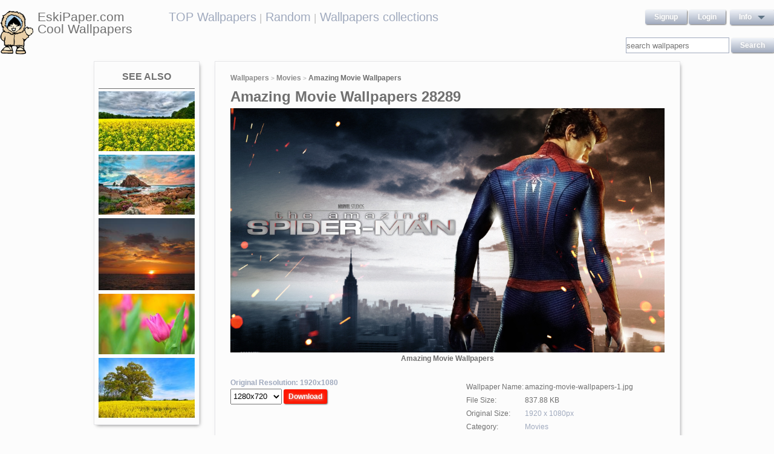

--- FILE ---
content_type: text/html; charset=UTF-8
request_url: https://eskipaper.com/amazing-movie-wallpapers.html
body_size: 5845
content:
<!DOCTYPE html>
<html>
<head><!--0.1951--><meta charset="utf-8">
<meta name="description" content="View and Download for free this Amazing Movie s wallpaper which comes in best available resolution of 1920x1080 in High Quality." />
<meta name="google-site-verification" content="My3JiJFTmmcrqEd7vRJOsb-aPdPOlYzOadZVFDJu-oE" />
<title>Amazing Movie s wallpaper | 1920x1080 | #28289</title>
<link rel="stylesheet" href="https://eskipaper.com/custom/template/files/css/bootstrap.min.css">
<link rel="stylesheet" href="https://eskipaper.com/style.css">
<script type="application/javascript" src="https://eskipaper.com/files/js/jquery.js"></script>
<!--[if IE]>
<script src="http://html5shiv.googlecode.com/svn/trunk/html5.js"></script>
<![endif]-->
<!--[if lt IE 9]>
<script type="text/javascript" src="https://eskipaper.com/files/js/jquery-1.8.3.min.js"></script>
<![endif]-->
<script type="text/javascript" charset="utf-8"> 
	$(document).ready(function() {
		//frame breakout       
		if (top.location != location) {
			top.location.href = document.location.href ;
		}
	});
</script>
<!-- Adpushup Init Begins -->
<script data-cfasync="false" type="text/javascript">(function (w, d) {
var siteId = 8597;
/* Do not edit anything below this line */

(w.adpushup=w.adpushup||{}).configure={config:{e3Called:false,jqLoaded:0,apLoaded:0,e3Loaded:0,rand:Math.random()}};var adp=w.adpushup,json=null,config=adp.configure.config,tL=adp.timeline={},apjQuery=null;tL.tl_adpStart=+new Date;adp.utils={uniqueId:function(appendMe){var d=+new Date,r,appendMe=((!appendMe||(typeof appendMe=="number"&&appendMe<0))?Number(1).toString(16):Number(appendMe).toString(16));appendMe=("0000000".substr(0,8-appendMe.length)+appendMe).toUpperCase();return appendMe+"-xxxxxxxx-xxxx-4xxx-yxxx-xxxxxxxxxxxx".replace(/[xy]/g,function(c){r=((d=Math.floor(d / 16))+Math.random()*16)%16|0;return(c=="x"?r:(r&0x3|0x8)).toString(16);});},loadScript:function(src,sC,fC){var s=d.createElement("script");s.src=src;s.type="text/javascript";s.async=true;s.onerror=function(){if(typeof fC=="function"){fC.call();}};if(typeof d.attachEvent==="object"){s.onreadystatechange=function(){(s.readyState=="loaded"||s.readyState=="complete")?(s.onreadystatechange=null&&(typeof sC=="function"?sC.call():null)):null};}else{s.onload=function(){(typeof sC=="function"?sC.call():null)};}
(d.getElementsByTagName("head")[0]||d.getElementsByTagName("body")[0]).appendChild(s);}};adp.configure.push=function(obj){for(var key in obj){this.config[key]=obj[key];}
if(!this.config.e3Called&&this.config.siteId&&this.config.pageGroup&&this.config.packetId){var c=this.config,ts=+new Date;adp.utils.loadScript("//e3.adpushup.com/E3WebService/e3?ver=2&callback=e3Callback&siteId="+c.siteId+"&url="+encodeURIComponent(c.pageUrl)+"&pageGroup="+c.pageGroup+"&referrer="+encodeURIComponent(d.referrer)+"&cms="+c.cms+"&pluginVer="+c.pluginVer+"&rand="+c.rand+"&packetId="+c.packetId+"&_="+ts);c.e3Called=true;tL.tl_e3Requested=ts;init();}
adp.ap&&typeof adp.ap.configure=="function"&&adp.ap.configure(obj);};function init(){(w.jQuery&&w.jQuery.fn.jquery.match(/^1.11./))&&!config.jqLoaded&&(tL.tl_jqLoaded=+new Date)&&(config.jqLoaded=1)&&(apjQuery=w.jQuery.noConflict(true))&&(w.jQuery=!w.jQuery?apjQuery:w.jQuery)&&(w.$=!w.$?w.jQuery:w.$);(typeof adp.runAp=="function")&&!config.apLoaded&&(tL.tl_apLoaded=+new Date)&&(config.apLoaded=1);if(!adp.configure.config.apRun&&adp.configure.config.pageGroup&&apjQuery&&typeof adp.runAp=="function"){adp.runAp(apjQuery);adp.configure.push({apRun:true});}
if(!adp.configure.config.e3Run&&w.apjQuery&&typeof adp.ap!="undefined"&&typeof adp.ap.triggerAdpushup=="function"&&json&&typeof json!="undefined"){adp.ap.triggerAdpushup(json);adp.configure.push({e3Run:true});}};w.e3Callback=function(){(arguments[0])&&!config.e3Loaded&&(tL.tl_e3Loaded=+new Date)&&(config.e3Loaded=1);json=arguments[0];init();};adp.utils.loadScript("//optimize.adpushup.com/"+siteId+"/apv2.js",init);tL.tl_apRequested=+new Date;adp.utils.loadScript("//ajax.googleapis.com/ajax/libs/jquery/1.11.2/jquery.min.js",init);tL.tl_jqRequested=+new Date;adp.configure.push({siteId:siteId,packetId:adp.utils.uniqueId(siteId),cms:"custom",pluginVer:1.0});})(window,document);
</script>
<!-- Adpushup Init Ends -->
</head>
<body>
<div class="wrapper">
	<div class="header">
		<div class="inner">
			<div class="head-logo">
				<a href="https://eskipaper.com">
					<img src="/custom/template/files/icons/logo.png"><span>EskiPaper.com Cool Wallpapers</span>
				</a>
			</div>
			<div class="head-center">
				<a href="https://eskipaper.com/top-wallpapers/">TOP Wallpapers</a><small> |</small>
				<a href="https://eskipaper.com/random-wallpapers/">Random</a><small> |</small>
				<a href="https://eskipaper.com/wallpaper-collections/">Wallpapers collections</a>
			</div>
			<div class="head-menu" style="float:right;">	<div style="float:left;">
		<a class="button" href="https://eskipaper.com/register.html" rel="nofollow">Signup</a>
		<a class="button" href="https://eskipaper.com/login.html" rel="nofollow">Login</a>
	</div>
	<div id="dd" class="wrapper-dropdown button">
		<span>info</span>
		<ul class="dropdown">
			<li><a href="https://eskipaper.com/html/privacy.html" rel="nofollow">Privacy Policy</a></li>
			<li><a href="https://eskipaper.com/html/terms.html" rel="nofollow">Terms</a></li>
			<li><a href="https://eskipaper.com/html/terms.html#dmca" rel="nofollow">DMCA</a></li>
			<li><a href="https://eskipaper.com/contacts.html" rel="nofollow">Report</a></li>
			<li><a href="https://eskipaper.com/contacts.html" rel="nofollow">Contacts</a></li>
		</ul>
	</div>
<script type="text/javascript">
	function DropDown(el) {
		this.dd = el;
		this.initEvents();
	}
	DropDown.prototype = {
		initEvents : function() {
			var obj = this;
			obj.dd.on('click', function(event){
				$(this).toggleClass('active');
				event.stopPropagation();
			});
		}
	}
	$(function() {
		var dd = new DropDown($('#dd'));
		$(document).click(function() {
			$('.wrapper-dropdown').removeClass('active');
		});

	});
</script>
</div>
			<div style="clear:both;"></div>
			<div class="search">
				<input type="text" value="" placeholder="search wallpapers" name="q"/>
				<input type="submit" value="search" class="button" onclick="gosearch();"/>
			</div>
			<script type="text/javascript">
				function gosearch(){
					document.location='/search/'+encodeURI($('.search input[name=q]').val())+'/';
				}
			</script>
		</div>
	</div><!-- HEADER -->
	<div class="content clearfix">
		<script type="application/javascript" src="https://eskipaper.com/custom/posts/files/js/mobiledetect.js"></script>
<script type="text/javascript">
	$(document).ready(function (){
		$('#download button').click(function (){
			document.location='https://eskipaper.com/pic/get?url=amazing-movie-wallpapers';
		});
	});
</script>
<script type="application/javascript" src="https://eskipaper.com/files/posts/js/gallery.js"></script>
<script type="application/javascript" src="https://eskipaper.com/files/posts/js/social-load.js"></script>
<div class="cols">
	<div class="left-col">
		<style type="text/css">
	.seealso{text-align: center;}
	.seealso h2{
		border-bottom: 1px solid #707070;
		color: #707070;
		font-size: 16px;
		font-stretch: condensed;
		margin: 10px 0 4px;
		padding: 0 0 9px;
		text-transform: uppercase;
	}
	.seealso a>img{
		width: 100%;
	}
</style>
<div class="left-col-wrapper seealso">
	<h2>See also</h2>
			<a href="https://eskipaper.com/summer-flowers-field.html" title="Summer flowers field">
			<img src="https://eskipaper.com/images250_/summer-flowers-field-1.jpg" alt="Summer flowers field"/>
		</a>
			<a href="https://eskipaper.com/sunset-coast-australia.html" title="Sunset coast australia">
			<img src="https://eskipaper.com/images250_/sunset-coast-australia-1.jpg" alt="Sunset coast australia"/>
		</a>
			<a href="https://eskipaper.com/sunset-coco-beach.html" title="Sunset Soul Surfers II: Cocoa Beach, FL">
			<img src="https://eskipaper.com/images250_/sunset-coco-beach-1.jpg" alt="Sunset Soul Surfers II: Cocoa Beach, FL"/>
		</a>
			<a href="https://eskipaper.com/summer-pink-tulip-flower.html" title="Summer pink tulip flower">
			<img src="https://eskipaper.com/images250_/summer-pink-tulip-flower-1.jpg" alt="Summer pink tulip flower"/>
		</a>
			<a href="https://eskipaper.com/summer-canola-field.html" title="Summer canola field">
			<img src="https://eskipaper.com/images250_/summer-canola-field-1.jpg" alt="Summer canola field"/>
		</a>
	</div>
<br/>	</div>
	<div class="right-col post2">
		<div class="right-col-wrapper">
			<div class="breadcrumbs">
				<a href="https://eskipaper.com">Wallpapers</a> <small>></small>
								<a href="https://eskipaper.com/movies/">Movies</a> <small>></small>
								<b>Amazing Movie Wallpapers</b>
			</div>
			 			<h1>Amazing Movie Wallpapers 28289</h1>
			<div class="imgdata">
				<a onclick="document.location.href='https://eskipaper.com/pic/get?url=amazing-movie-wallpapers'; return false;" target="_blank" href="https://eskipaper.com/images/amazing-movie-wallpapers-1.jpg" title="open in new window">
					<img src="https://eskipaper.com/images/amazing-movie-wallpapers-1.jpg" title="Amazing Movie Wallpapers 10963" alt="Amazing Movie Wallpapers"/>
				</a>
				<h4 style="text-align:center;">Amazing Movie Wallpapers</h4><br/>
				<div class="imgdata-left">
					<a class="download-img" href="https://eskipaper.com/images/amazing-movie-wallpapers-1.jpg" title="Amazing Movie Wallpapers">Original Resolution: 1920x1080</a>
					<div id="download">
						<input type="hidden" value="amazing-movie-wallpapers-1.jpg"/>
						<select style="height: 26px;">
							<option value="1280x720">1280x720</option>
							<option value="1280x800">1280x800</option>
							<option value="1360x768">1360x768</option>
							<option value="1366x768">1366x768</option>
							<option value="1440x900">1440x900</option>
							<option value="1600x900">1600x900</option>
							<option value="1680x1050">1680x1050</option>
							<option value="1920x1080">1920x1080</option>
							<option value="1920x1200">1920x1200</option>
						</select>
						<button class="button2" style="background-color: #ff1700;">Download</button>
					</div><br/>
					<div style="margin-bottom: 10px;">
						<script async src="https://pagead2.googlesyndication.com/pagead/js/adsbygoogle.js"></script>
						<!-- eski_post_1 -->
						<ins class="adsbygoogle"
							 style="display:block"
							 data-ad-client="ca-pub-5536340240082109"
							 data-ad-slot="9925094580"
							 data-ad-format="auto"
							 data-full-width-responsive="true"></ins>
						<script>
							 (adsbygoogle = window.adsbygoogle || []).push({});
						</script>
					</div>
					<div>
						<h2>Codes for insertion</h2><br/>
						<table border="0" style="width:100%;">
							<tr><td><label for="htmlt">HTML text link</label></td><td><input id="htmltl" type="text" onclick="this.select();" value="<a href='https://eskipaper.com/amazing-movie-wallpapers.html'>Amazing Movie Wallpapers</a>" style="width:100%;"/></td></tr>
							<tr><td><label for="htmlth">HTML thumb link</label></td><td><input id="htmlth" type="text" onclick="this.select();" value="<a href='https://eskipaper.com/amazing-movie-wallpapers.html'><img src='https://eskipaper.com/images/amazing-movie-wallpapers-1.jpg'/></a>" style="width:100%;"/></td></tr>
							<tr><td><label for="forumt">Forum text link</label></td><td><input id="forumt" type="text" onclick="this.select();" value="[URL=https://eskipaper.com/amazing-movie-wallpapers.html]Amazing Movie Wallpapers[/URL]" style="width:100%;"/></td></tr>
							<tr><td><label for="forumth">Forum thumb link</label></td><td><input id="forumth" type="text" onclick="this.select();" value="[URL=https://eskipaper.com/amazing-movie-wallpapers.html][IMG]https://eskipaper.com/images/amazing-movie-wallpapers-1.jpg[/IMG][/URL]" style="width:100%;"/></td></tr>
						</table>
					</div>
				</div>
				<div class="imgdata-right">
					<table border="0">
						<tr><td>Wallpaper Name:</td><td>amazing-movie-wallpapers-1.jpg</td></tr>
						<tr><td>File Size:</td><td>837.88 KB</td></tr>
						<tr><td>Original Size:</td><td><a href="https://eskipaper.com/1920x1080/">1920 x 1080px</a></td></tr>
						<tr><td>Category:</td><td><a href="https://eskipaper.com/movies/">Movies</a></td></tr>
						<tr><td>Description:</td><td>Amazing Movie Wallpapers 10963</td></tr>
					</table>
					<div class="post-share">
						<fieldset><legend>SHARE</legend>
							<div class="social-buttons">
								<div id="fb-root"></div>
								<div class="fb-like" id="fb-like" style="vertical-align:top;" data-href="https://eskipaper.com/amazing-movie-wallpapers.html" data-layout="button_count" data-action="like" data-show-faces="false" data-share="true"></div>
								<div class="g-plus" data-action="share" data-annotation="none"></div>
								<a href="https://twitter.com/share" class="twitter-share-button" data-count="none" rel="nofollow"></a>
							</div>
						</fieldset>
					</div>
					<br/>
					<span class="icon"><span class="i_report"></span><a href="https://eskipaper.com/contacts.html" rel="nofollow contacts" target="_blank">Report</a></span>
				</div>
			</div>
			<div style="clear:both;"></div>
					</div><br/>
				<div class="right-col-wrapper">
			<div class="popular">
				<h2>Related Wallpapers from Amazing Movie Wallpapers</h2><br/>
									<div class="popular-item">
						<a onclick="document.location.href='https://eskipaper.com/pic/get?url=indiana-jones-7'; return false;" href="https://eskipaper.com/indiana-jones-7.html" title="Why ...">
							<span class="item-image" style="background-image: url(https://eskipaper.com/images/indiana-jones-7.jpg);">
								<img src="https://eskipaper.com/images/indiana-jones-7.jpg" title="Why ..." alt="Why ..."/>
							</span>
							<span class="item-title-back"></span>
							<span class="item-title"><h3>Indiana Jones</h3><small>1920x1080</small></span>
						</a>
					</div>
									<div class="popular-item">
						<a onclick="document.location.href='https://eskipaper.com/pic/get?url=indiana-jones-28'; return false;" href="https://eskipaper.com/indiana-jones-28.html" title="Indiana Jones And The Last Crusade">
							<span class="item-image" style="background-image: url(https://eskipaper.com/images/indiana-jones-28.jpg);">
								<img src="https://eskipaper.com/images/indiana-jones-28.jpg" title="Indiana Jones And The Last Crusade" alt="Indiana Jones And The Last Crusade"/>
							</span>
							<span class="item-title-back"></span>
							<span class="item-title"><h3>Indiana Jones</h3><small>1920x1080</small></span>
						</a>
					</div>
									<div class="popular-item">
						<a onclick="document.location.href='https://eskipaper.com/pic/get?url=indiana-jones-movie'; return false;" href="https://eskipaper.com/indiana-jones-movie.html" title="Indiana Jones and the Kingdom of the Crystal Skull (2008) | Cinemassacre Productions">
							<span class="item-image" style="background-image: url(https://eskipaper.com/images/indiana-jones-movie-2.jpg);">
								<img src="https://eskipaper.com/images/indiana-jones-movie-2.jpg" title="Indiana Jones and the Kingdom of the Crystal Skull (2008) | Cinemassacre Productions" alt="Indiana Jones and the Kingdom of the Crystal Skull (2008) | Cinemassacre Productions"/>
							</span>
							<span class="item-title-back"></span>
							<span class="item-title"><h3>Indiana Jones Movie</h3><small>1600x1200</small></span>
						</a>
					</div>
									<div class="popular-item">
						<a onclick="document.location.href='https://eskipaper.com/pic/get?url=iron-man-4'; return false;" href="https://eskipaper.com/iron-man-4.html" title="vs">
							<span class="item-image" style="background-image: url(https://eskipaper.com/images/iron-man-4.jpg);">
								<img src="https://eskipaper.com/images/iron-man-4.jpg" title="vs" alt="vs"/>
							</span>
							<span class="item-title-back"></span>
							<span class="item-title"><h3>Iron Man</h3><small>1920x1080</small></span>
						</a>
					</div>
									<div class="popular-item">
						<a onclick="document.location.href='https://eskipaper.com/pic/get?url=interstellar-wallpaper'; return false;" href="https://eskipaper.com/interstellar-wallpaper.html" title="Interstellar">
							<span class="item-image" style="background-image: url(https://eskipaper.com/images/interstellar-wallpaper-1.jpg);">
								<img src="https://eskipaper.com/images/interstellar-wallpaper-1.jpg" title="Interstellar" alt="Interstellar"/>
							</span>
							<span class="item-title-back"></span>
							<span class="item-title"><h3>Interstellar Wallpaper</h3><small>3840x2160</small></span>
						</a>
					</div>
									<div class="popular-item">
						<a onclick="document.location.href='https://eskipaper.com/pic/get?url=iron-man-1'; return false;" href="https://eskipaper.com/iron-man-1.html" title="Iron Man wallpaper 1920x1080 jpg">
							<span class="item-image" style="background-image: url(https://eskipaper.com/images/iron-man-1.jpg);">
								<img src="https://eskipaper.com/images/iron-man-1.jpg" title="Iron Man wallpaper 1920x1080 jpg" alt="Iron Man wallpaper 1920x1080 jpg"/>
							</span>
							<span class="item-title-back"></span>
							<span class="item-title"><h3>Iron Man</h3><small>1920x1080</small></span>
						</a>
					</div>
							</div>
			<div style="clear:both;"></div>
		</div><br/>
				
				<style type="text/css">
	.other-cats h2{
		color: #707070;
		padding: 0 0 9px 0;
		margin: 9px 0 0 0;
		border-bottom: 1px solid #E5E5E8;
		font-size: 16px;
	}
	.other-cats div>div{
		float: left;
		width: 171px;
		margin-right: 10px;
	}
	.other-cats div>div:nth-child(4n){
		margin-right: 0;
	}
	.other-cats div>div a{
		font-size: 15px;
		padding-bottom: 10px;
		display: block;
	}
</style>
<br/><div class="right-col-wrapper other-cats">
	<h2>Other categories</h2><br/>
	<div>
		<div>
			
			<a href="https://eskipaper.com/abstract/">Abstract</a>
				
			<a href="https://eskipaper.com/anime/">Anime</a>
				
			<a href="https://eskipaper.com/beach/">Beach</a>
				
			<a href="https://eskipaper.com/celebrities/">Celebrities</a>
				
			<a href="https://eskipaper.com/christmas/">Christmas</a>
			</div><div>	
			<a href="https://eskipaper.com/city/">City</a>
				
			<a href="https://eskipaper.com/colors/">Colors</a>
				
			<a href="https://eskipaper.com/computers/">Computers</a>
				
			<a href="https://eskipaper.com/food-and-drink/">Food-and-drink</a>
				
			<a href="https://eskipaper.com/funny/">Funny</a>
			</div><div>	
			<a href="https://eskipaper.com/games/">Games</a>
				
			<a href="https://eskipaper.com/holidays/">Holidays</a>
				
			<a href="https://eskipaper.com/landscape/">Landscape</a>
				
			<a href="https://eskipaper.com/music/">Music</a>
				
			<a href="https://eskipaper.com/nature/">Nature</a>
			</div><div>	
			<a href="https://eskipaper.com/other/">Other</a>
				
			<a href="https://eskipaper.com/phones/">Phones</a>
				
			<a href="https://eskipaper.com/planes/">Planes</a>
				
			<a href="https://eskipaper.com/vintage/">Vintage</a>
				
			<a href="https://eskipaper.com/weddings/">Weddings</a>
					</div>
	</div>
	<div style="clear:both;"></div>
</div>	</div>
</div>
<script>
	$(document).ready(function(){
		$(document).on('contextmenu', '.imgdata img', function(e){
		  return false;
		});
	});
</script>
<!--<script type="text/javascript">window.location.hash='gal_post_28289_amazing-movie-wallpapers-1.jpg';</script>-->
	</div><!-- CONTENT -->
</div><!-- WRAPPER -->
<div>
	<style>
		ul.hr {
			margin: 0;
			padding: 4px;
		}
		ul.hr li {
			display: inline;
			margin-right: 5px;
			padding: 3px;
		}
	</style>
	<h6>EskiPaper.com Cool Wallpapers recommends</h6>
	<ul class="hr">
	<li><a href="https://pngbas.com/png-clip-art-defbj">paint can clipart black and white</a></li><li><a href="https://pngbas.com/png-clip-art-gjid">awareness clipart cancer ribbon</a></li><li><a href="https://pngbas.com/png-clip-art-ciddh">bar magnet clipart</a></li><li><a href="https://pngbas.com/png-clip-art-fibic">businessman clipart money</a></li><li><a href="https://pngbas.com/png-clip-art-eehei">can opener clipart</a></li></ul>
</div>
<br/><br/><br/>
<div class="footer">
	<div class="inner">
		<span>EskiPaper.com Cool Wallpapers&nbsp;2026</span>
		<div class="footer-nav">
			<div class="footer-menu">
				<a href="/html/privacy.html" rel="nofollow">Privacy Policy</a>
				<a href="/html/terms.html" rel="nofollow">Terms</a>
				<a href="/contacts.html" rel="nofollow">Contact us</a>
				<a href="/rss/">RSS</a>
			</div>
		</div>
	</div>
</div><!-- FOOTER -->
<!-- Yandex.Metrika counter -->
<script type="text/javascript" >
   (function(m,e,t,r,i,k,a){m[i]=m[i]||function(){(m[i].a=m[i].a||[]).push(arguments)};
   m[i].l=1*new Date();
   for (var j = 0; j < document.scripts.length; j++) {if (document.scripts[j].src === r) { return; }}
   k=e.createElement(t),a=e.getElementsByTagName(t)[0],k.async=1,k.src=r,a.parentNode.insertBefore(k,a)})
   (window, document, "script", "https://mc.yandex.ru/metrika/tag.js", "ym");

   ym(101504196, "init", {
        clickmap:true,
        trackLinks:true,
        accurateTrackBounce:true
   });
</script>
<noscript><div><img src="https://mc.yandex.ru/watch/101504196" style="position:absolute; left:-9999px;" alt="" /></div></noscript>
<!-- /Yandex.Metrika counter -->
<img style="display:none;" src="/s.gif?ref=&uri=%2Famazing-movie-wallpapers.html&t=1768842313&"/><script defer src="https://static.cloudflareinsights.com/beacon.min.js/vcd15cbe7772f49c399c6a5babf22c1241717689176015" integrity="sha512-ZpsOmlRQV6y907TI0dKBHq9Md29nnaEIPlkf84rnaERnq6zvWvPUqr2ft8M1aS28oN72PdrCzSjY4U6VaAw1EQ==" data-cf-beacon='{"version":"2024.11.0","token":"f81e245a0ae641ebb9bf7f40434b97ca","r":1,"server_timing":{"name":{"cfCacheStatus":true,"cfEdge":true,"cfExtPri":true,"cfL4":true,"cfOrigin":true,"cfSpeedBrain":true},"location_startswith":null}}' crossorigin="anonymous"></script>
</body>
</html>


--- FILE ---
content_type: text/html; charset=utf-8
request_url: https://accounts.google.com/o/oauth2/postmessageRelay?parent=https%3A%2F%2Feskipaper.com&jsh=m%3B%2F_%2Fscs%2Fabc-static%2F_%2Fjs%2Fk%3Dgapi.lb.en.2kN9-TZiXrM.O%2Fd%3D1%2Frs%3DAHpOoo_B4hu0FeWRuWHfxnZ3V0WubwN7Qw%2Fm%3D__features__
body_size: 161
content:
<!DOCTYPE html><html><head><title></title><meta http-equiv="content-type" content="text/html; charset=utf-8"><meta http-equiv="X-UA-Compatible" content="IE=edge"><meta name="viewport" content="width=device-width, initial-scale=1, minimum-scale=1, maximum-scale=1, user-scalable=0"><script src='https://ssl.gstatic.com/accounts/o/2580342461-postmessagerelay.js' nonce="CQdpJuPriZl8F2dk0Q_MiQ"></script></head><body><script type="text/javascript" src="https://apis.google.com/js/rpc:shindig_random.js?onload=init" nonce="CQdpJuPriZl8F2dk0Q_MiQ"></script></body></html>

--- FILE ---
content_type: text/html; charset=utf-8
request_url: https://www.google.com/recaptcha/api2/aframe
body_size: 268
content:
<!DOCTYPE HTML><html><head><meta http-equiv="content-type" content="text/html; charset=UTF-8"></head><body><script nonce="RrLaMFkGorBPV2Umg-ZZFA">/** Anti-fraud and anti-abuse applications only. See google.com/recaptcha */ try{var clients={'sodar':'https://pagead2.googlesyndication.com/pagead/sodar?'};window.addEventListener("message",function(a){try{if(a.source===window.parent){var b=JSON.parse(a.data);var c=clients[b['id']];if(c){var d=document.createElement('img');d.src=c+b['params']+'&rc='+(localStorage.getItem("rc::a")?sessionStorage.getItem("rc::b"):"");window.document.body.appendChild(d);sessionStorage.setItem("rc::e",parseInt(sessionStorage.getItem("rc::e")||0)+1);localStorage.setItem("rc::h",'1768842317732');}}}catch(b){}});window.parent.postMessage("_grecaptcha_ready", "*");}catch(b){}</script></body></html>